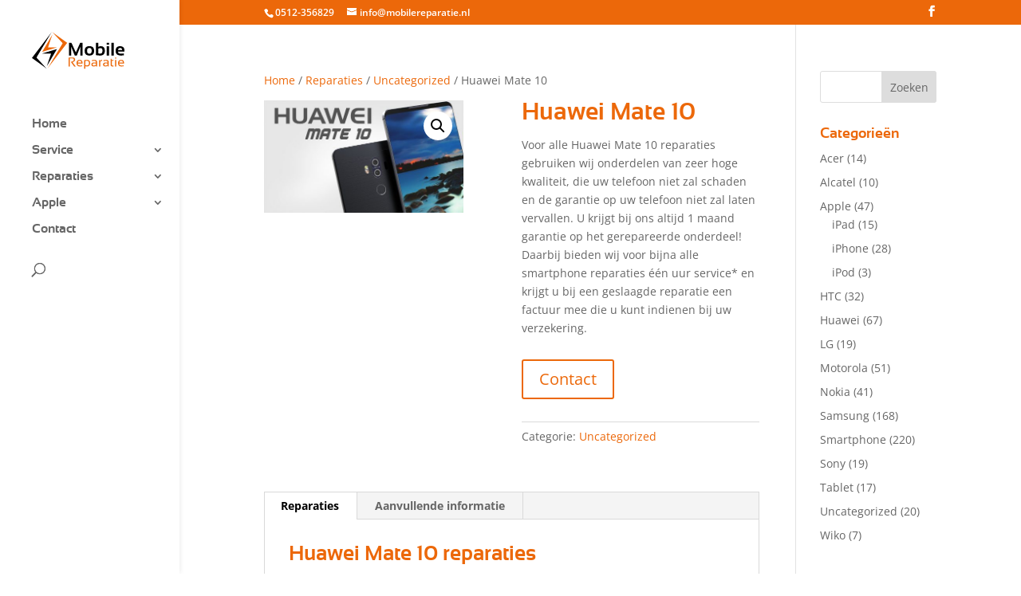

--- FILE ---
content_type: text/css
request_url: https://mobilereparatie.nl/wp-content/et-cache/1214/et-core-unified-cpt-deferred-1214.min.css?ver=1768102240
body_size: 18
content:
body #page-container .et_pb_section .et_pb_button_0{color:#ffffff!important;border-color:#ec680a;letter-spacing:0px;background-color:#ec680a}body #page-container .et_pb_section .et_pb_button_0:hover{letter-spacing:0px!important}.et_pb_button_0,.et_pb_button_0:after{transition:all 300ms ease 0ms}@media only screen and (max-width:980px){body #page-container .et_pb_section .et_pb_button_0:after{display:inline-block;opacity:0}body #page-container .et_pb_section .et_pb_button_0:hover:after{opacity:1}}@media only screen and (max-width:767px){body #page-container .et_pb_section .et_pb_button_0:after{display:inline-block;opacity:0}body #page-container .et_pb_section .et_pb_button_0:hover:after{opacity:1}}

--- FILE ---
content_type: text/css
request_url: https://mobilereparatie.nl/wp-content/themes/divi-child/style.css?ver=4.27.5
body_size: 438
content:
/*
 Theme Name:     Divi Child Theme
 Theme URI:      http://www.elegantthemes.com/gallery/foxy/
 Description:    Divi Child Theme
 Author:         Elegant Themes
 Author URI:     http://www.elegantthemes.com
 Template:       Divi
 Version:        2.6.4.4.0.2
*/
 
@import url("../Divi/style.css");
 
/* =Theme customization starts here
------------------------------------------------------- */

@font-face {
    font-family: 'Sansation';
    src: url('fonts/Sansation-Regular-webfont.eot');
    src: url('fonts/Sansation-Regular-webfont.eot?#iefix') format('embedded-opentype'),
         url('fonts/Sansation-Regular-webfont.woff') format('woff'),
         url('fonts/Sansation-Regular-webfont.ttf') format('truetype'),
         url('fonts/Sansation-Regular-webfont.svg#sansationregular') format('svg');
    font-weight: normal;
    font-style: normal;
}
@font-face {
    font-family: 'Sansation';
    src: url('fonts/Sansation-Bold-webfont.eot');
    src: url('fonts/Sansation-Bold-webfont.eot?#iefix') format('embedded-opentype'),
         url('fonts/Sansation-Bold-webfont.woff') format('woff'),
         url('fonts/Sansation-Bold-webfont.ttf') format('truetype'),
         url('fonts/Sansation-Bold-webfont.svg#sansationbold') format('svg');
    font-weight: normal;
    font-style: bold;
}

h1, h2, h3, h4, h5, h6{
    font-family: Sansation, "Open Sans", Arial, sans-serif;
    color:#ec680a;
}
#top-menu a{
    font-family: Sansation, "Open Sans", Arial, sans-serif;
}
#content-area table th {
    max-width:100%;
}
#et-info {
    float:none;
}
#top-header .et-social-icons{
    float:right;
}
.contact-btn{
    margin: 2em 0;
}

@media all and (min-width: 981px) {
/* Grid Layouts: Gallery, Portfolio, Filterable Portfolio, Shop */
	.et_full_width_page.woocommerce-page ul.products li.product:nth-child(4n),
	.et_pb_row .et_full_width_page.woocommerce-page ul.products li.product:nth-child(4n),
	.et_pb_gutters3.et_left_sidebar.woocommerce-page ul.products li.product:nth-child(3n),
	.et_pb_gutters3.et_pb_row .et_left_sidebar.woocommerce-page ul.products li.product:nth-child(3n),
	.single.et_right_sidebar.woocommerce-page ul.products li.product:nth-child(3n),
	.archive.et_right_sidebar.woocommerce-page ul.products li.product:nth-child(3n),
	.et_pb_row .et_right_sidebar.woocommerce-page ul.products li.product:nth-child(3n) {
		margin-right: 0;
	}
}

--- FILE ---
content_type: image/svg+xml
request_url: https://mobilereparatie.nl/wp-content/uploads/2016/03/logo-text-1.6.svg
body_size: 1371
content:
<?xml version="1.0" encoding="utf-8"?>
<!-- Generator: Adobe Illustrator 19.2.1, SVG Export Plug-In . SVG Version: 6.00 Build 0)  -->
<svg version="1.1" id="Laag_1" xmlns="http://www.w3.org/2000/svg" xmlns:xlink="http://www.w3.org/1999/xlink" x="0px" y="0px"
	 viewBox="0 0 537.1 220" style="enable-background:new 0 0 537.1 220;" xml:space="preserve">
<style type="text/css">
	.st0{fill:#EC680A;}
	.st1{fill:#FFFFFF;}
</style>
<g>
	<g>
		<polygon points="116.1,0 113.3,3.8 0,155.2 88.6,220 27.2,152.8 		"/>
		<polygon class="st0" points="116.1,0 177.6,67.2 88.6,220 204.8,64.8 119.6,2.5 		"/>
		<polygon class="st1" points="116.1,0 27.2,152.8 88.6,220 177.6,67.2 		"/>
		<polygon points="86,204.6 145.4,101.9 59.4,128.4 111.4,128.4 		"/>
		<polygon class="st0" points="59.4,118.5 145.4,92.4 93.3,92.4 118.7,16.1 		"/>
	</g>
	<g>
		<g>
			<path d="M214.8,140.4V64.8h14.5l25.7,57.4l25.1-57.4h14v75.6h-13V87.7l-20.5,52.7h-12l-20.9-52.7v52.7H214.8z"/>
			<path d="M306,112.6c0-18.6,9.2-27.9,27.5-27.9c18.3,0,27.5,9.3,27.5,27.9c0,18.6-9.2,27.9-27.5,27.9
				C315.3,140.5,306.1,131.2,306,112.6z M333.5,129.8c9,0,13.5-5.8,13.5-17.4c0-11.3-4.5-17-13.5-17s-13.5,5.7-13.5,17
				C320,124,324.5,129.8,333.5,129.8z"/>
			<path d="M371.6,64.8h14v24.3c4.2-2.8,8.9-4.2,14-4.2c15.8,0,23.7,8.9,23.7,26.7c0,19.3-9,28.9-27.1,28.9
				c-7.6,0-15.8-0.8-24.6-2.3V64.8z M385.6,127.6c3.2,1,6.9,1.5,11.2,1.5c8.5,0,12.7-6,12.7-17.9c0-9.8-3.7-14.7-11-14.7
				c-4.7,0-9,1-12.9,2.9V127.6z"/>
			<path d="M447.9,64.8v11.1h-14V64.8H447.9z M447.9,84.9v55.5h-14V84.9H447.9z"/>
			<path d="M475.2,64.8v75.6h-14V64.8H475.2z"/>
			<path d="M511.9,84.9c16.9,0,25.3,8.6,25.3,25.8c0,2.3-0.2,4.6-0.5,6.9h-36.9c0,7.8,5.7,11.7,17.2,11.7c5.6,0,11.2-0.5,16.8-1.6
				v11.1c-4.9,1.1-10.9,1.6-17.9,1.6c-20.1,0-30.2-9.5-30.2-28.4C485.8,93.9,494.5,84.9,511.9,84.9z M499.8,107.8h23.7v-0.4
				c0-7.7-3.9-11.5-11.6-11.5C504.4,95.9,500.4,99.9,499.8,107.8z"/>
		</g>
		<g>
			<path class="st0" d="M213,205.3V152h22.7c10.1,0,15.2,4.3,15.2,12.8c0,6.9-5,12.1-14.9,15.4l18.3,25.1h-9.1l-17-24v-4.5
				c10.2-1.6,15.3-5.5,15.3-11.7c0-4.9-2.8-7.4-8.5-7.4h-15.2v47.6H213z"/>
			<path class="st0" d="M277,166.2c11.1,0,16.7,5.5,16.7,16.5c0,1.6-0.1,3.2-0.3,5h-27.5c0,8,4.7,12,14,12c4.4,0,8.4-0.5,11.8-1.5
				v5.6c-3.5,1-7.6,1.5-12.6,1.5c-13.4,0-20.2-6.7-20.2-20C259,172.6,265,166.2,277,166.2z M265.9,182h21.2
				c-0.1-6.9-3.5-10.3-10.1-10.3C270.1,171.7,266.4,175.1,265.9,182z"/>
			<path class="st0" d="M303,167.8c5.2-1.1,10.6-1.6,16.1-1.6c12.5,0,18.8,6.2,18.8,18.6c0,13.7-6.3,20.5-18.9,20.5
				c-3.1,0-6.2-0.6-9.1-1.9v16H303V167.8z M309.9,197.3c2.7,1.3,5.7,2,9.1,2c8.1,0,12.2-4.9,12.2-14.6c0-8.5-4-12.8-12.1-12.8
				c-3.5,0-6.5,0.3-9.1,0.9V197.3z"/>
			<path class="st0" d="M345.3,193.5c0-8,5.3-12,15.9-12c3.4,0,6.8,0.2,10.2,0.7v-3.7c0-4.5-3.5-6.7-10.5-6.7c-4,0-8.1,0.6-12.4,1.9
				v-5.6c4.2-1.2,8.3-1.9,12.4-1.9c11.6,0,17.4,4,17.4,12.1v27h-3.9l-2.4-3.9c-3.9,2.6-8.1,3.9-12.7,3.9
				C350,205.3,345.3,201.4,345.3,193.5z M361.2,187.1c-6,0-9,2.1-9,6.3c0,4.2,2.4,6.3,7.1,6.3c4.8,0,8.8-1.3,12.1-3.8v-8.1
				C368,187.3,364.6,187.1,361.2,187.1z"/>
			<path class="st0" d="M389.5,205.3v-39.1h4.7l1.2,5c3.4-3.3,7.5-5,12.4-5v5.7c-4.7,0-8.5,1.7-11.4,5v28.4H389.5z"/>
			<path class="st0" d="M412.8,193.5c0-8,5.3-12,15.9-12c3.4,0,6.8,0.2,10.2,0.7v-3.7c0-4.5-3.5-6.7-10.5-6.7c-4,0-8.1,0.6-12.4,1.9
				v-5.6c4.2-1.2,8.3-1.9,12.4-1.9c11.6,0,17.4,4,17.4,12.1v27h-3.9l-2.4-3.9c-3.9,2.6-8.1,3.9-12.7,3.9
				C417.4,205.3,412.8,201.4,412.8,193.5z M428.6,187.1c-6,0-9,2.1-9,6.3c0,4.2,2.4,6.3,7.1,6.3c4.8,0,8.8-1.3,12.1-3.8v-8.1
				C435.5,187.3,432,187.1,428.6,187.1z"/>
			<path class="st0" d="M456.9,159.9h4.3l1.5,6.3h10.6v5.6h-9.5v22.5c0,3.7,1.6,5.5,4.7,5.5h4.8v5.6h-6.6c-6.6,0-9.8-3.5-9.8-10.5
				V159.9z"/>
			<path class="st0" d="M489.7,152v6.5h-6.9V152H489.7z M489.7,166.2v39.1h-6.9v-39.1H489.7z"/>
			<path class="st0" d="M517.8,166.2c11.1,0,16.7,5.5,16.7,16.5c0,1.6-0.1,3.2-0.3,5h-27.5c0,8,4.7,12,14,12c4.4,0,8.4-0.5,11.8-1.5
				v5.6c-3.5,1-7.7,1.5-12.6,1.5c-13.4,0-20.2-6.7-20.2-20C499.8,172.6,505.8,166.2,517.8,166.2z M506.7,182h21.2
				c-0.1-6.9-3.5-10.3-10.1-10.3C510.8,171.7,507.1,175.1,506.7,182z"/>
		</g>
	</g>
</g>
<g>
</g>
<g>
</g>
<g>
</g>
<g>
</g>
<g>
</g>
<g>
</g>
</svg>


--- FILE ---
content_type: image/svg+xml
request_url: https://mobilereparatie.nl/wp-content/uploads/2016/03/logo-text-1.6.svg
body_size: 1406
content:
<?xml version="1.0" encoding="utf-8"?>
<!-- Generator: Adobe Illustrator 19.2.1, SVG Export Plug-In . SVG Version: 6.00 Build 0)  -->
<svg version="1.1" id="Laag_1" xmlns="http://www.w3.org/2000/svg" xmlns:xlink="http://www.w3.org/1999/xlink" x="0px" y="0px"
	 viewBox="0 0 537.1 220" style="enable-background:new 0 0 537.1 220;" xml:space="preserve">
<style type="text/css">
	.st0{fill:#EC680A;}
	.st1{fill:#FFFFFF;}
</style>
<g>
	<g>
		<polygon points="116.1,0 113.3,3.8 0,155.2 88.6,220 27.2,152.8 		"/>
		<polygon class="st0" points="116.1,0 177.6,67.2 88.6,220 204.8,64.8 119.6,2.5 		"/>
		<polygon class="st1" points="116.1,0 27.2,152.8 88.6,220 177.6,67.2 		"/>
		<polygon points="86,204.6 145.4,101.9 59.4,128.4 111.4,128.4 		"/>
		<polygon class="st0" points="59.4,118.5 145.4,92.4 93.3,92.4 118.7,16.1 		"/>
	</g>
	<g>
		<g>
			<path d="M214.8,140.4V64.8h14.5l25.7,57.4l25.1-57.4h14v75.6h-13V87.7l-20.5,52.7h-12l-20.9-52.7v52.7H214.8z"/>
			<path d="M306,112.6c0-18.6,9.2-27.9,27.5-27.9c18.3,0,27.5,9.3,27.5,27.9c0,18.6-9.2,27.9-27.5,27.9
				C315.3,140.5,306.1,131.2,306,112.6z M333.5,129.8c9,0,13.5-5.8,13.5-17.4c0-11.3-4.5-17-13.5-17s-13.5,5.7-13.5,17
				C320,124,324.5,129.8,333.5,129.8z"/>
			<path d="M371.6,64.8h14v24.3c4.2-2.8,8.9-4.2,14-4.2c15.8,0,23.7,8.9,23.7,26.7c0,19.3-9,28.9-27.1,28.9
				c-7.6,0-15.8-0.8-24.6-2.3V64.8z M385.6,127.6c3.2,1,6.9,1.5,11.2,1.5c8.5,0,12.7-6,12.7-17.9c0-9.8-3.7-14.7-11-14.7
				c-4.7,0-9,1-12.9,2.9V127.6z"/>
			<path d="M447.9,64.8v11.1h-14V64.8H447.9z M447.9,84.9v55.5h-14V84.9H447.9z"/>
			<path d="M475.2,64.8v75.6h-14V64.8H475.2z"/>
			<path d="M511.9,84.9c16.9,0,25.3,8.6,25.3,25.8c0,2.3-0.2,4.6-0.5,6.9h-36.9c0,7.8,5.7,11.7,17.2,11.7c5.6,0,11.2-0.5,16.8-1.6
				v11.1c-4.9,1.1-10.9,1.6-17.9,1.6c-20.1,0-30.2-9.5-30.2-28.4C485.8,93.9,494.5,84.9,511.9,84.9z M499.8,107.8h23.7v-0.4
				c0-7.7-3.9-11.5-11.6-11.5C504.4,95.9,500.4,99.9,499.8,107.8z"/>
		</g>
		<g>
			<path class="st0" d="M213,205.3V152h22.7c10.1,0,15.2,4.3,15.2,12.8c0,6.9-5,12.1-14.9,15.4l18.3,25.1h-9.1l-17-24v-4.5
				c10.2-1.6,15.3-5.5,15.3-11.7c0-4.9-2.8-7.4-8.5-7.4h-15.2v47.6H213z"/>
			<path class="st0" d="M277,166.2c11.1,0,16.7,5.5,16.7,16.5c0,1.6-0.1,3.2-0.3,5h-27.5c0,8,4.7,12,14,12c4.4,0,8.4-0.5,11.8-1.5
				v5.6c-3.5,1-7.6,1.5-12.6,1.5c-13.4,0-20.2-6.7-20.2-20C259,172.6,265,166.2,277,166.2z M265.9,182h21.2
				c-0.1-6.9-3.5-10.3-10.1-10.3C270.1,171.7,266.4,175.1,265.9,182z"/>
			<path class="st0" d="M303,167.8c5.2-1.1,10.6-1.6,16.1-1.6c12.5,0,18.8,6.2,18.8,18.6c0,13.7-6.3,20.5-18.9,20.5
				c-3.1,0-6.2-0.6-9.1-1.9v16H303V167.8z M309.9,197.3c2.7,1.3,5.7,2,9.1,2c8.1,0,12.2-4.9,12.2-14.6c0-8.5-4-12.8-12.1-12.8
				c-3.5,0-6.5,0.3-9.1,0.9V197.3z"/>
			<path class="st0" d="M345.3,193.5c0-8,5.3-12,15.9-12c3.4,0,6.8,0.2,10.2,0.7v-3.7c0-4.5-3.5-6.7-10.5-6.7c-4,0-8.1,0.6-12.4,1.9
				v-5.6c4.2-1.2,8.3-1.9,12.4-1.9c11.6,0,17.4,4,17.4,12.1v27h-3.9l-2.4-3.9c-3.9,2.6-8.1,3.9-12.7,3.9
				C350,205.3,345.3,201.4,345.3,193.5z M361.2,187.1c-6,0-9,2.1-9,6.3c0,4.2,2.4,6.3,7.1,6.3c4.8,0,8.8-1.3,12.1-3.8v-8.1
				C368,187.3,364.6,187.1,361.2,187.1z"/>
			<path class="st0" d="M389.5,205.3v-39.1h4.7l1.2,5c3.4-3.3,7.5-5,12.4-5v5.7c-4.7,0-8.5,1.7-11.4,5v28.4H389.5z"/>
			<path class="st0" d="M412.8,193.5c0-8,5.3-12,15.9-12c3.4,0,6.8,0.2,10.2,0.7v-3.7c0-4.5-3.5-6.7-10.5-6.7c-4,0-8.1,0.6-12.4,1.9
				v-5.6c4.2-1.2,8.3-1.9,12.4-1.9c11.6,0,17.4,4,17.4,12.1v27h-3.9l-2.4-3.9c-3.9,2.6-8.1,3.9-12.7,3.9
				C417.4,205.3,412.8,201.4,412.8,193.5z M428.6,187.1c-6,0-9,2.1-9,6.3c0,4.2,2.4,6.3,7.1,6.3c4.8,0,8.8-1.3,12.1-3.8v-8.1
				C435.5,187.3,432,187.1,428.6,187.1z"/>
			<path class="st0" d="M456.9,159.9h4.3l1.5,6.3h10.6v5.6h-9.5v22.5c0,3.7,1.6,5.5,4.7,5.5h4.8v5.6h-6.6c-6.6,0-9.8-3.5-9.8-10.5
				V159.9z"/>
			<path class="st0" d="M489.7,152v6.5h-6.9V152H489.7z M489.7,166.2v39.1h-6.9v-39.1H489.7z"/>
			<path class="st0" d="M517.8,166.2c11.1,0,16.7,5.5,16.7,16.5c0,1.6-0.1,3.2-0.3,5h-27.5c0,8,4.7,12,14,12c4.4,0,8.4-0.5,11.8-1.5
				v5.6c-3.5,1-7.7,1.5-12.6,1.5c-13.4,0-20.2-6.7-20.2-20C499.8,172.6,505.8,166.2,517.8,166.2z M506.7,182h21.2
				c-0.1-6.9-3.5-10.3-10.1-10.3C510.8,171.7,507.1,175.1,506.7,182z"/>
		</g>
	</g>
</g>
<g>
</g>
<g>
</g>
<g>
</g>
<g>
</g>
<g>
</g>
<g>
</g>
</svg>
